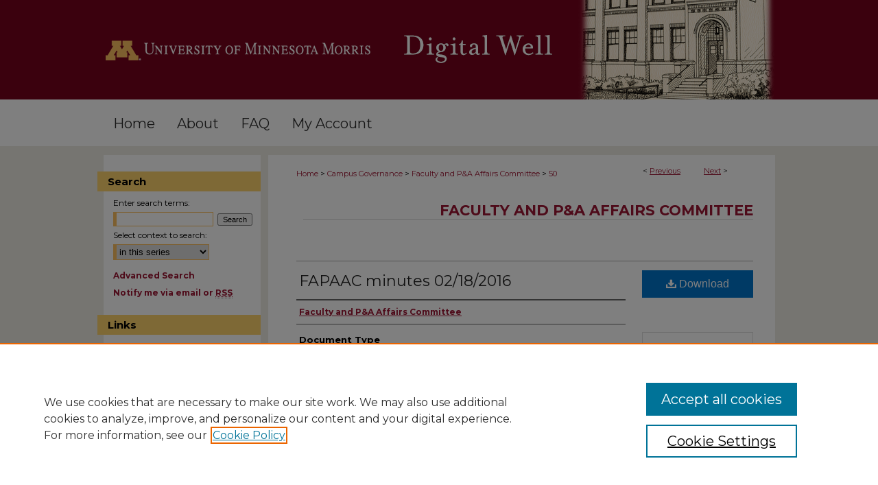

--- FILE ---
content_type: text/css
request_url: https://digitalcommons.morris.umn.edu/assets/styles/ir-reset.css
body_size: 665
content:
/*******************************************************************************
*  ir-reset.css : 2008-02-12 : Reset CSS 
*  http://meyerweb.com/eric/tools/css/reset/
* ------------------------------------------------------------------------------
*  This stylesheet normalizes the default rendering of all HTML elements.
************* PLEASE DO NOT CHANGE THIS FILE ************************************ */

html, body, div, span, applet, object, iframe,
h1, h2, h3, h4, h5, h6, p, blockquote, pre,
a, abbr, acronym, address, big, cite, code,
del, dfn, em, font, img, ins, kbd, q, s, samp,
small, strike, strong, tt, var,
b, u, i, center,
dl, dt, dd, ol, ul, li,
fieldset, form, label, legend,
table, caption, tbody, tfoot, thead, tr, th, td {
	margin: 0;
	padding: 0;
	border: 0;
	outline: 0;
	font-size: 100%;
	vertical-align: baseline;
	background: transparent;}
body {
	line-height: 1;}
ol, ul {
	list-style: none;}
blockquote, q {
	quotes: none;}
blockquote:before, blockquote:after,
q:before, q:after {
	content: '';
	content: none;}

/* remember to define focus styles! */
:focus {
	outline: 0;}

/* remember to highlight inserts somehow! */
ins {
	text-decoration: none;}
del {
	text-decoration: line-through;}

/* tables still need 'cellspacing="0"' in the markup */
table {
	border-collapse: collapse;
	border-spacing: 0;}

/* Fix for HTML5/CSS3 inline-block height */
#header #logo img { vertical-align: top; }


--- FILE ---
content_type: text/css; charset=utf-8
request_url: https://cdnjs.cloudflare.com/ajax/libs/yui/3.6.0/widget-base/assets/skins/sam/widget-base.css
body_size: -511
content:
.yui3-widget-hidden{display:none}.yui3-widget-content{overflow:hidden}.yui3-widget-content-expanded{-moz-box-sizing:border-box;-webkit-box-sizing:border-box;-ms-box-sizing:border-box;box-sizing:border-box;height:100%}.yui3-widget-tmp-forcesize{overflow:hidden!important}#yui3-css-stamp.skin-sam-widget-base{display:none}


--- FILE ---
content_type: application/javascript
request_url: https://digitalcommons.morris.umn.edu/assets/floatbox/floatbox.js
body_size: 4212
content:
/*
* Floatbox 8.1.1 - 2018-08-19
* Copyright (c) 2018 Byron McGregor
* License: MIT (see LICENSE.txt for details)
* Website: https://floatboxjs.com/
*/
!function(d,p,g,h){var t,n,e,r,o,a=window,m=a.document,v=a.fb||{},b=v.data||{},y=[],i=RegExp,s=Array.isArray,l=Date.now,x=(e=a.screen,r=m.documentElement.clientWidth,o=e.width==r?e.height:m.documentElement.clientHeight,r<512||o<512),f=a.fbOptions||{},$={},c=[],u=[],w=s(f.ready)?f.ready:[],E={},L={},O={},C=re(a.location.href),j=re(f.scriptPath||H("script",0,-1).src),N=j.$,T=/\s+/g,M="floatbox";function S(e){if(u.push(e),n=n||"loading"!=m.readyState)for(;u.length;)ne(u.shift())}function _(e,t){if((t?c:w).push(e),b.Z&&n)for(w=c.concat(w),c.length=0;w.length;)ne(w.shift())}function z(){var e,t,n,r=[].slice.call(arguments),o=1<r.length&&r.shift()||{};for(n=0;n<r.length;n++)for(t in e=r[n])e[t]!==h&&(o[t]=e[t]);return o}function D(e,t){var n,r,o=typeof e;try{!!e===e||+e===e||""+e===e?n=o:e?e==e.window?n="window":(r=ae(e))&&(n=e==r.document?"document":"node"):n=""+e}catch(e){}return n||(n=/\s(\w+)/.exec({}.toString.call(e))[1].toLowerCase()),t&&(n=-1<(s(t)?t:[t]).indexOf(n)),n}function q(e,t){var n,r=t||a,o=[r],i=e;if(e&&"string"==typeof e)for(i=g,e=ce(e,"#",""),t||((r=a.parent)!=a&&o.push(r),o=o.concat(H("iframe"))),n=0;!i&&n<o.length;n++)i=(r=ae(o[n],"document"))&&r.getElementById(e);return i}function H(e,t,n){e=s(e)?e.join(","):""+e;var r,o,i,a=ae(t=q(t),"document")||m,f=[];le(t)&&(i=(o=G(t,"id"))||"fb"+l(),e=(r="#"+(t.id=i)+" ")+ce(e,/,/g,","+r));try{f=[].slice.call(a.querySelectorAll(e))}catch(e){}return r&&G(t,"id",o),+n===n&&(f=f[n<0?n+f.length:n]),f}function P(e,t,n){var r,o,i,a,f;if(s(e)){for(f=0;f<e.length;f++)P(e[f],g,n);P(g,t)}else(r=q("fb"+e))?(se(r),ne(E[e]),he(E,e)):!e||+e===e||!n&&L[e]?t&&(""+t===t?o="text":ne(t)):(o="src",L[e]=d);o&&(i=l(),(r=fe("script")).id="fb"+i,"src"==o?(r.async=p,a=R(r,["load","error"],function(){Z(a),P(i)}),E[i]=t):e=t+";fb.require("+i+")",r[o]=e,se(r,m.head))}function R(e,t,n,r,o){var i;if(e=q(e)||H(e))if(o=o||[e,t,n,r],s(e))for(i=e.length;i--;)R(e[i],t,n,r,o);else if(s(t))for(i=t.length;i--;)R(e,t[i],n,r,o);else e.addEventListener&&!/^on/.test(t)?e.addEventListener(t,n,r):e[t]=n;return o}function Z(e,t,n,r){var o;if(e=q(e)||H(e))if(n)if(s(e))for(o=e.length;o--;)Z(e[o],t,n,r);else if(s(t))for(o=t.length;o--;)Z(e,t[o],n,r);else e.removeEventListener&&!/^on/.test(t)?e.removeEventListener(t,n,r):e[t]=g;else if(s(e))if(!e[2]||s(e[2]))for(o=e.length;o--;)Z(e[o]);else Z.apply(a,e)}function A(e,t,n){e&&(t&&e.stopPropagation&&e.stopPropagation(),n!==p&&e.preventDefault&&e.preventDefault())}function B(e){var t=[];return(e=q(e))&&(e.classList?t=[].slice.call(e.classList):e.className&&(t=e.className.split(T))),t}function I(e,t){return!!t&&-1<B(e).indexOf(t)}function V(e,t,n){var r,o;if((e=q(e)||H(e))&&t&&(t.split&&(t=t.split(T)),s(t)))if(s(e))for(o=e.length;o--;)V(e[o],t,n);else for(o=0;o<t.length;o++)(r=t[o])&&(e.classList?e.classList[n?"add":"remove"](r):n?I(e,r)||(e.className=me((e.className||"")+" "+r)):e.className&&(e.className=me(ce(e.className,T,"  ",i("(^| )("+r+")( |$)","g"),"$1$3"))))}function Y(e,t){V(e,t,d)}function k(e,t){V(e,t,p)}function G(e,t,n){var r,o;if(e=q(e)||H(e),s(e))for(o=0;o<e.length;o++)r=G(e[o],t,n);else if(D(t,"object"))for(o in t)G(e,o,t[o]);else t&&(r=e[(n===g?"remove":n===h?"get":"set")+"Attribute"](t,n));return r}function U(e,t){e=q(e);var n,r,o,i,a,f,s,l,c,u=[];function d(e){A(e),v.start(this)}if(i=$._){for(le(e)||(e=m.body,y.length=0),I(e,M)?u=[e]:i.activateMedia!==p&&(i.autoGallery!==p&&((f=oe(e)).group=f.group||"autoGallery",G(e,"data-fb-options",ie(f))),u=[e]),u=u.concat(H("."+M,e)),l=0;l<u.length;l++)if(!le(n=u[l],["a","area"])){for(Y(f=oe(n),G(n,"class")),k(f,M),f.className||he(f,"className"),a=B(f),c=0;c<a.length;c++)f=z({},$.$[a[c]],f);for(r=H(["a","area"],n),c=0;c<r.length;c++)s=(o=r[c]).href,I(o,"nofloatbox")||/^mailto:/.test(s)||!I(n,M)&&!re(s).Y||(G(o,"data-fb-inherit",ie(z(oe(G(o,"data-fb-inherit")),f))||g),Y(o,M))}for(r=H("a."+M+",area."+M,e),l=0;l<r.length;l++)o=r[l],y[o.fbx]||(b.$(o,t),o.onclick||R(o,"onclick",d))}}function W(e,t){var n,r=["&","&amp;",'"',"&quot;",">","&gt;","<","&lt;"],o=e+"";for(t&&r.reverse(),n=0;n<r.length;n+=2)o=ce(o,i(r[n],"g"),r[n+1]);return o}function X(e){return W(e,d)}function F(e,t){return e=W(X(e)),t&&(e=W(e)),e}function J(e){var t,n,r,o=[];if(le(e=m.forms[e]||q(e),"form")&&(e=b.Z?v.getFormValues(e):{}),D(e,"object"))for(t in e)for(n=e[t],s(n)||(n=[n]),r=0;r<n.length;r++)o.push(pe(t)+"="+pe(n[r]!==h?ce(""+n[r],/\r?\n/g,"\r\n"):""));return ce(o.join("&"),/%20/g,"+")}function Q(e){var t,n,r={},o=ce(X(e=""+e===e?e:""),/^\?/,"",/\+/g,"%20",/%25/g,"%").split("&");for(n=0;n<o.length;n++)ue(r,ge((t=/([^=]*)=?(.*)/.exec(o[n]))[1]),ge(t[2]));return r}function K(e,t){try{q(e).innerHTML=t||""}catch(e){}}function ee(e,t,n,r){te(n,r=r||O),r[n]=setTimeout(function(){te(n,r),ne(e)},t||13)}function te(e,t){e&&(t=t||O,clearTimeout(t[e]),he(t,e))}function ne(e,t){var n;return(e=a[e]||e)&&("string"==typeof e?P(g,e):"function"==typeof e?n=e.apply(a,s(t)?t:[t]):s(e)&&(n=ne(e.shift(),e))),n}function re(e,t){e=fe("div",'<a href="'+F(e)+'"></a>').firstChild.href,t=t||{};var n,r,o=/([^?#]*)(\??[^#]*)(#?.*)/.exec(e),i=o[1],a=o[2],f=o[3],s=i.split("/"),l=s[s.length-1].split("."),c=(1<l.length&&l.pop()||"").toLowerCase(),u=/\/\/\//.test(e)?2:1,d=s[u+1]||"",p=Q(a),g={z:s.slice(0,u+2).join("/"),$:s.slice(0,-1).join("/")+"/",Z:l.join("."),y:f,w:i};for(n in p)he(t,n);return(r=J(t))&&(a+=(a.length?"&":"?")+r),z(g,{X:i+=a,_:i+f,x:Q(a),Y:/jpe?g|png|gif|webp/.test(c)?"image":"mp4"==c||/\b(youtu\.?be|vimeo)\b/i.test(d)?"video":"pdf"==c?"pdf":""}),g}function oe(e){var t,n,r,o,i,a={},f=D(e),s=[],l=/(`|~)([\s\S]*?)\1/g,c={true:d,false:p,null:g,default:h,auto:h,yes:d,no:p,max:"100%"};function u(e){var t=+ce(e,/px$/,"");return e in c?c[e]:t!=t?e:t}if("string"==f){for(e=X(e);r=l.exec(e);)s.push(r[2]);for(i=(t=(e=me(ce(e,l,"```",/\s*[:=]\s*/g,":",/[;&,]/g," "))).split(T)).length;i--;)(n=t[i].split(":"))[0]&&n[1]&&(a[n[0]]="```"==n[1]?s.pop()||"":u(ce(n[1],/^(['"])(.+)\1$/,"$2")))}else if("object"==f)for(o in e)a[o]=u(e[o]);else"node"==f&&z(a,oe(G(e,"data-fb-inherit")),oe(G(e,"rev")),oe(G(e,"data-fb-options")));return(t=x&&a.mobile)&&z(a,oe(t)),he(a,"mobile"),a}function ie(e){var t,n,r,o="";for(t in e)D(n=e[t],"object")&&(n=ie(n)),/[:=&;,\s]/.test(n)&&(n=(r=/`/.test(n)?"~":"`")+n+r),o+=t+":"+n+";";return F(o)}function ae(e,t){e=q(e);try{return e=(e=e.document||(e.documentElement||e).ownerDocument).defaultView[t||"self"]}catch(e){}}function fe(e,t){var n=m.createElement(e);return"a"==e&&Y(n,"nofloatbox"),t&&K(n,t),n}function se(e,t,n){if(e=q(e))if(t)try{return t.insertBefore(e,n||g)}catch(e){}else(t=e.parentElement)&&t.removeChild(e)}function le(e,t){var n=(e&&e.tagName||"").toLowerCase();return t&&(s(t)?t:[t]).indexOf(n)<0&&(n=""),n}function ce(){var e,t=[].slice.call(arguments),n=t.shift();if(""+n===n)for(e=0;e<t.length;e+=2)n=n.replace(t[e],t[e+1]);return n}function ue(e,t,n){t in e?(s(e[t])||(e[t]=[e[t]]),e[t].push(n)):t&&(e[t]=n)}function de(e,t){try{e=a[(t?"en":"de")+"codeURIComponent"](e)}catch(e){}return e}function pe(e){return de(e,d)}function ge(e){return de(e,p)}function he(e,t){delete(e||{})[t]}function me(e){return ce(e.trim(),T," ")}function ve(r,o){return function(e,t,n){_(function(){(o||v)[r](e,t,n)},d)}}function be(){function e(e){var t,n={};for(t in e)n[t]=oe(e[t]);return n}t=v.fbOptions||{},f=a.fbOptions||{},z($,{_:z(oe(t.global),x&&oe(t.mobile),oe(a.fbPageOptions),oe(f.global),x&&oe(f.mobile)),z:e(z(oe(t.type),oe(a.fbTypeOptions),oe(f.type))),$:e(z(oe(t.className),oe(a.fbClassOptions),oe(f.className)))}),k(m.documentElement,M),M=$._.floatboxClass||M,U(),P(!b.z&&ce(j._,j.$+j.Z,j.$+"core"),function(){b.z()})}Y(m.documentElement,M),a.fb=z(v,{data:b,version:"8.1.1",build:"2018-08-19",path:N,docReady:S,ready:_,activate:U,$:q,select:H,require:P,extend:z,addEvent:R,removeEvent:Z,stopEvent:A,serialize:J,deserialize:Q,getClass:B,hasClass:I,addClass:Y,removeClass:k,attr:G,typeOf:D,encodeHTML:F,decodeHTML:X,smallScreen:x,start:ve("start"),ajax:ve("ajax"),animate:ve("animate"),preload:ve("preload"),setInnerHTML:K,DOMReady:S,executeJS:P,getByTag:H}),z(b,{$:ve("$",b),w:ee,W:te,v:ne,V:re,u:oe,U:ie,t:ae,T:fe,s:se,S:le,r:ce,R:ue,q:he,Q:y,y:{},o:{},O:{},n:{},Y:[],x:{},X:[],_:$,p:O,P:C}),S([Z,R(m,"DOMContentLoaded",S)]),ee(function(){P(!v.fbOptions&&ce(j._,j.$+j.Z,j.$+"fbOptions"),[S,be])})}(!0,!1,null);